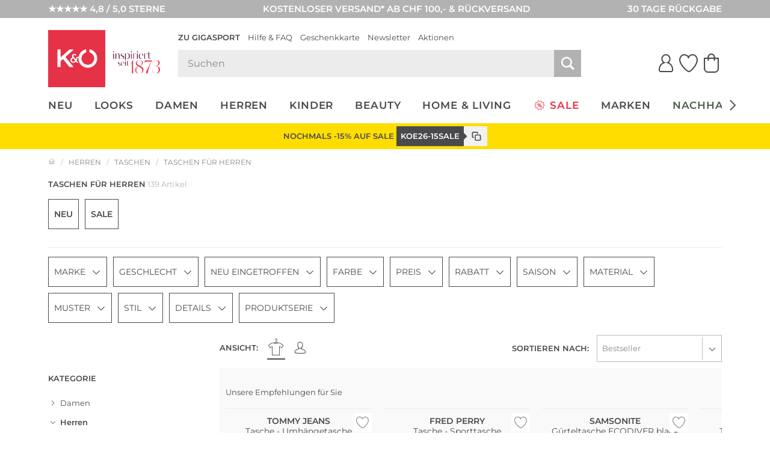

--- FILE ---
content_type: text/javascript
request_url: https://www.kastner-oehler.ch/out/kastnergigasport/src/js/dist/listpage.bundle.js?ver=6.1.71
body_size: 18008
content:
/*! For license information please see listpage.bundle.js.LICENSE.txt */
(self.webpackChunkoxid6koegig=self.webpackChunkoxid6koegig||[]).push([["listpage"],{"./source/out/kastnergigasport/src/js/listpage/FilterLogic.js":function(e,t,n){"use strict";n.r(t),n.d(t,{specialBrandSlugs:function(){return _},getCurrentUrlParts:function(){return p},getFilteredUrlParts:function(){return h},fetchFilterJSON:function(){return f},prepareFilterUrl:function(){return m}});var r=n("./node_modules/@babel/runtime/helpers/esm/slicedToArray.js"),i=n("./node_modules/@babel/runtime/helpers/esm/toConsumableArray.js"),l=n("./node_modules/@babel/runtime/helpers/esm/asyncToGenerator.js"),s=n("./node_modules/@babel/runtime/regenerator/index.js"),a=n.n(s),o=n("jquery"),u=n.n(o),c=n("./source/out/kastnergigasport/src/js/general/Util.js"),d=n("./source/out/kastnergigasport/src/js/listpage/FilterRedirection.js"),_=["dior","chanel"],f=function(){var e=(0,l.default)(a().mark((function e(){var t,n;return a().wrap((function(e){for(;;)switch(e.prev=e.next){case 0:if(!window.filterJSON){e.next=2;break}return e.abrupt("return",window.filterJSON);case 2:return(t=new URL(document.location.href)).searchParams.append("filterJSON",1),n={method:"GET",credentials:"include",mode:"no-cors"},e.next=7,fetch(t.toString(),n).then((function(e){return e.json()}));case 7:return e.abrupt("return",e.sent);case 8:case"end":return e.stop()}}),e)})));return function(){return e.apply(this,arguments)}}(),p=function(){var e=arguments.length>0&&void 0!==arguments[0]?arguments[0]:null,t=e||window.location.pathname,n={};return t.split("/").filter((function(e){return e})).forEach((function(e){var t;if(e.startsWith("filter-")){var r=e.split("-");t=[r.slice(0,2).join("-")].concat((0,i.default)(r.slice(2)))}else t=e.split("-");if("markenshop"===t[t.length-1]){var l=[t.slice(0,-1).join("-")],s=t.slice(-1);n.markenshop=[].concat(l,(0,i.default)(s))}else _.includes(t[0])?n.shop=t:n[t[0]]=t.slice(1)})),n},h=function(){var e=arguments.length>0&&void 0!==arguments[0]?arguments[0]:{},t={};return Object.keys(e).forEach((function(n){var i=e[n];switch(n){case"sale":case"new":i=parseInt(e[n]);break;case"price":var l=e[n],s=Math.max(Math.min(l.from,l.to),l.min),a=Math.min(Math.max(l.from,l.to),l.max);i=s===Math.min(l.min)&&a===Math.max(l.max)?[]:[s,a];break;case"sort_select":var o=e[n].split("|"),u=(0,r.default)(o,2),c=u[0],d=u[1];return t.sortfield=[c],t.sortorder=[d],!0;case"shop":"string"==typeof i&&(i=i.split("-"))[0]===n&&(i=i.slice(1))}t[n]=[].concat(i).filter((function(e){return e}))})),t},m=function(){var e=arguments.length>0&&void 0!==arguments[0]?arguments[0]:{},t=arguments.length>1&&void 0!==arguments[1]?arguments[1]:null,n=Object.assign(p(t),h(e));n.markenshop&&n.brand&&(n.markenshop=[].concat((0,i.default)(n.brand),[n.markenshop[n.markenshop.length-1]]));var r=new d.default(n),l=r.redirectFromMarkenShopToShop().redirectFromShopToMarkenshop().checkForSpecialBrands().getUrlParts(),s=["shop","markenshop","brand","theme","badge","pseries","size","color","saison","price","sale","new","salesrange"].concat((0,i.default)(Object.keys(l)),["sortfield","sortorder"]),a=s.filter((function(e){return"p"!==e})).filter((function(e,t){return s.indexOf(e)===t})).sort((function(e,t){return s.indexOf(e)-s.indexOf(t)})),o=a.map((function(e){if(void 0===l[e])return!1;var t=[].concat(l[e]).map((function(t){return"string"!=typeof t?t:"markenshop"===e?(0,c.replaceGerUmlaut)(decodeURIComponent(t)).replace(/[\#\/]/g,(function(e){return encodeURIComponent(e)})).toLowerCase():"size"===e?(0,c.replaceGerUmlaut)(decodeURIComponent(t.replace(/-/g,"~").replace(/\//g,"^"))).replace(/[\#\/]/g,(function(e){return encodeURIComponent(e)})).toLowerCase().replace(" ","%20"):(0,c.replaceGerUmlaut)(decodeURIComponent(t.replace(/-/g,"~").replace(/\//g,"^"))).replace(/[\#\/]/g,(function(e){return encodeURIComponent(e)})).toLowerCase()})).filter((function(e){return e}));if("markenshop"===e)e="";else if("shop"===e)_.includes(t[0])&&(e="");else if(0===t.length)return!1;if("brand"===e&&t.sort(),"price"===e){var n=[].concat((0,i.default)(t),[0,0]).map((function(e){return parseFloat(e)})).slice(0,2).sort((function(e,t){return e-t}));return 0!==n.filter((function(e){return e})).length&&[e,n[0],"",n[1]]}return[e].concat((0,i.default)(t)).filter((function(e){return e}))})).filter((function(e){return e})).map((function(e){return e.join("-")}));return(0,c.cleanUrl)([""].concat((0,i.default)(o),[""]).join("/").replace(/\/+/,"/").replace("sortfield-bestseller/sortorder-asc/",""))};u()(document).ready((0,l.default)(a().mark((function e(){var t;return a().wrap((function(e){for(;;)switch(e.prev=e.next){case 0:if(window.hasFilterJSON){e.next=2;break}return e.abrupt("return");case 2:return e.next=4,f(document.location.href);case 4:t=e.sent,window.filterJSON=t,u()(window).trigger("filterjson_loaded.acl",t);case 7:case"end":return e.stop()}}),e)})))),window.prepareFilterUrl=m},"./source/out/kastnergigasport/src/js/listpage/FilterRedirection.js":function(e,t,n){"use strict";n.r(t);var r=n("./node_modules/@babel/runtime/helpers/esm/toConsumableArray.js"),i=n("./node_modules/@babel/runtime/helpers/esm/classCallCheck.js"),l=n("./node_modules/@babel/runtime/helpers/esm/createClass.js"),s=n("./node_modules/@babel/runtime/helpers/esm/defineProperty.js"),a=n("./source/out/kastnergigasport/src/js/listpage/FilterLogic.js"),o=function(){function e(t){var n=this;(0,i.default)(this,e),(0,s.default)(this,"urlParts",{}),(0,s.default)(this,"redirectFromMarkenShopToShop",(function(){var e,t=n.getMarkenshop(),i=n.getBrands(),l=n.getShop(),s=t.length>0&&i.filter((function(e){return e})).length>0,a=t.length>0&&l.filter((function(e){return e})).length>0;(s||a)&&(n.setShop(null!==(e=n.urlParts.shop)&&void 0!==e?e:[""]),n.setBrands([].concat((0,r.default)(t),(0,r.default)(i))),n.setMarkenshop(null));return n})),(0,s.default)(this,"redirectFromShopToMarkenshop",(function(){var e=n.getShop(),t=n.getBrands(),r=1===t.filter((function(e){return e})).length,i=e.filter((function(e){return e})).length<=0;if(r){var l=t[0].replace(/~/g,"-").replace(/\^/g,"/");a.specialBrandSlugs.includes(l)?(e[0]!==l&&n.setShop(l),n.setBrands(l),n.setMarkenshop(null)):i&&(n.setShop(null),n.setBrands(null),n.setMarkenshop(l))}return n})),this.urlParts=t,this.setup()}return(0,l.default)(e,[{key:"setup",value:function(){this.setShop(this.getShop()),this.setMarkenshop(this.getMarkenshop()),this.setBrands(this.getBrands())}},{key:"getShop",value:function(){var e,t=null!==(e=this.urlParts.shop)&&void 0!==e?e:[];return[].concat(t)}},{key:"getMarkenshop",value:function(){var e,t=null!==(e=this.urlParts.markenshop)&&void 0!==e?e:[];return[].concat(t).filter((function(e){return"markenshop"!==e})).filter((function(e){return e}))}},{key:"getBrands",value:function(){var e,t=[].concat(null!==(e=this.urlParts.brand)&&void 0!==e?e:[]).filter((function(e){return e}));return t.filter((function(e,n){return t.indexOf(e)===n}))}},{key:"getSortField",value:function(){var e,t=null!==(e=this.urlParts.sortfield)&&void 0!==e?e:[];return[].concat(t)}},{key:"setShop",value:function(e){return null===e?(delete this.urlParts.shop,this):(this.urlParts.shop=[].concat(e),this)}},{key:"setMarkenshop",value:function(e){if(null===e)return delete this.urlParts.markenshop,this;var t=[].concat(e).filter((function(e){return"markenshop"!==e})).filter((function(e){return e}));return this.urlParts.markenshop=[].concat((0,r.default)(t),["markenshop"]),this}},{key:"setBrands",value:function(e){if(null===e)return delete this.urlParts.brand,this;var t=[].concat(e).filter((function(e){return e}));return this.urlParts.brand=t.filter((function(e,n){return t.indexOf(e)===n})),this}},{key:"isNormalShop",value:function(){return!isMarkenShop()}},{key:"isMarkenShop",value:function(){return this.getMarkenshop().length>0}},{key:"checkForSpecialBrands",value:function(){var e,t=this.getBrands(),n=null!==(e=this.getShop()[0])&&void 0!==e?e:null;a.specialBrandSlugs.includes(n)&&(this.setBrands([].concat((0,r.default)(t),[n])).getBrands().length>1?this.setShop(""):this.setMarkenshop(null));return this}},{key:"getUrlParts",value:function(){var e=Object.assign(this.urlParts),t=this.getShop(),n=this.getBrands(),r=(this.getMarkenshop(),this.getSortField());if(this.isMarkenShop())delete e.shop,r.length>0&&(e.sortfield=r.map((function(e){return e.includes("mneu")?e:e.replace("neu","mneu")})));else{var i;if(delete e.markenshop,t.length<=0)e.shop=null!==(i=e.shop)&&void 0!==i?i:[""];r.length>0&&(e.sortfield=r.map((function(e){return e.replace("mneu","neu")})))}return n.length<=0&&delete e.brand,e}}]),e}();t.default=o},"./source/out/kastnergigasport/src/js/listpage/FilterRenderer.js":function(e,t,n){"use strict";n.r(t),n.d(t,{AclFilterController:function(){return F},AclFilterChip:function(){return T},AclCategoryChip:function(){return I},AclFilterOverview:function(){return x}});var r=n("./node_modules/@babel/runtime/helpers/esm/assertThisInitialized.js"),i=n("./node_modules/@babel/runtime/helpers/esm/inherits.js"),l=n("./node_modules/@babel/runtime/helpers/esm/possibleConstructorReturn.js"),s=n("./node_modules/@babel/runtime/helpers/esm/getPrototypeOf.js"),a=n("./node_modules/@babel/runtime/helpers/esm/asyncToGenerator.js"),o=n("./node_modules/@babel/runtime/helpers/esm/classCallCheck.js"),u=n("./node_modules/@babel/runtime/helpers/esm/createClass.js"),c=n("./node_modules/@babel/runtime/helpers/esm/defineProperty.js"),d=n("./node_modules/@babel/runtime/regenerator/index.js"),_=n.n(d),f=n("jquery"),p=n.n(f),h=n("./source/out/kastnergigasport/src/js/listpage/FilterLogic.js"),m=n("./source/out/kastnergigasport/src/js/listpage/templates/filter-chip.tpl.html"),v=n.n(m),g=n("./source/out/kastnergigasport/src/js/listpage/templates/filter-item.tpl.html"),y=n.n(g),b=n("./source/out/kastnergigasport/src/js/listpage/templates/filter-overlay.tpl.html"),E=n.n(b),w=n("./source/out/kastnergigasport/src/js/listpage/templates/filter-category.tpl.html"),S=n.n(w);n("./source/out/kastnergigasport/src/js/search/Util.js");function k(e){var t=function(){if("undefined"==typeof Reflect||!Reflect.construct)return!1;if(Reflect.construct.sham)return!1;if("function"==typeof Proxy)return!0;try{return Boolean.prototype.valueOf.call(Reflect.construct(Boolean,[],(function(){}))),!0}catch(e){return!1}}();return function(){var n,r=(0,s.default)(e);if(t){var i=(0,s.default)(this).constructor;n=Reflect.construct(r,arguments,i)}else n=r.apply(this,arguments);return(0,l.default)(this,n)}}var L=window,j=L.EN,C=L.EN_KO,O=L.scrollLock,A=function(e){var t=arguments.length>1&&void 0!==arguments[1]?arguments[1]:null;return null===t&&(t=window.filterJSON),t.find((function(t){return"dynamic"===t.identifier?t.dynamic_identifier===e:t.identifier===e}))},T=function(){function e(t){var n,r,i=this;(0,o.default)(this,e),(0,c.default)(this,"alwaysRerender",!1),(0,c.default)(this,"isOpen",!1),(0,c.default)(this,"isSecondary",!1),(0,c.default)(this,"identifier",null),(0,c.default)(this,"filterGroup",null),(0,c.default)(this,"choiceUpdated",!1),(0,c.default)(this,"hasUpdate",!1),(0,c.default)(this,"isDefault",!1),(0,c.default)(this,"isLocked",!1),(0,c.default)(this,"lastMode",null),(0,c.default)(this,"lastFilterJSON",null),this.chipEl=t,null!==(r=(n=this.chipEl).ACL_FILTER_CHIP)&&void 0!==r||(n.ACL_FILTER_CHIP=this),this.isSecondary=this.chipEl.classList.contains("mdl_filter__item--secondary"),this.identifier=this.chipEl.dataset.identifier,this.chipEl.addEventListener("click",(function(e){return e.target.closest(".mdl_filter__item-trigger")?i.onButtonClick():e.target.closest(".mdl_filter__item-mobile-close")?i.onCloseMobile():e.target.closest("button[type=submit]")?(e.preventDefault(),i.onSubmit()):e.target.closest("button[type=reset]")?(e.preventDefault(),i.onReset()):void(e.target.closest("input, label, button")||i.focus())})),this.chipEl.addEventListener("change",(function(e){i.checkStatus()})),this.chipEl.addEventListener("input",(function(e){e.target.matches(".mdl_filter__item-search-input")&&i.search(e.target.value)})),document.addEventListener("keydown",(function(e){return i.handleKeyDown(e)})),j.Media.watch((function(){return i.lockScroll(i.isOpen)}),"desktop")}var t;return(0,u.default)(e,[{key:"checkStatus",value:function(){this.hasUpdate=this.checkIfUpdate(),this.isDefault=this.checkIfDefault(),this.updateControls()}},{key:"updateControls",value:function(){var e,t;this.chipEl.querySelector(".mdl_filter__item-control[type=submit]").toggleAttribute("disabled",!this.hasUpdate),null===(e=this.chipEl.querySelector(".mdl_filter__item-control[type=reset]"))||void 0===e||e.toggleAttribute("disabled",this.isDefault),null===(t=this.chipEl.querySelector(".mdl_filter__item-mobile-reset[type=reset]"))||void 0===t||t.classList.toggle("en_hidden",this.isDefault)}},{key:"checkIfUpdate",value:function(){return this.getFilterInputsEls().some((function(e){switch(e.type){case"checkbox":case"radio":return e.checked!==("true"===e.getAttribute("data-initial"));case"range":return e.value!==e.getAttribute("data-initial")}}))}},{key:"checkIfDefault",value:function(){return this.getFilterInputsEls().every((function(e){switch(e.type){case"checkbox":case"radio":return e.checked===("true"===e.getAttribute("data-default"));case"range":return e.value===e.getAttribute("data-default")}}))}},{key:"getElement",value:function(){return this.chipEl}},{key:"getFieldset",value:function(){return this.chipEl.querySelector("fieldset")}},{key:"getIdentifier",value:function(){return this.identifier}},{key:"setOpen",value:function(e){this.isOpen=e,this.lockScroll(e),this.chipEl.dispatchEvent(new CustomEvent(e?"open_chip.acl":"close_chip.acl",{bubbles:!0,detail:{chip:this}}))}},{key:"lockScroll",value:function(){var e=!(arguments.length>0&&void 0!==arguments[0])||arguments[0],t=this.chipEl.querySelector(".mdl_filter__item-content");t&&(e&&j.Media.matches(null,"desktop")?this.isLocked||(O.disablePageScroll(t),this.isLocked=!0):this.isLocked&&(O.enablePageScroll(t),this.isLocked=!1))}},{key:"open",value:function(){var e=this;this.chipEl.classList.add("is-active"),setTimeout((function(){e.isOpen&&e.chipEl.classList.add("is-open")}),1),this.setOpen(!0)}},{key:"close",value:function(){var e=this;this.hasUpdate&&(this.hasUpdate=!1,this.submitChip("close")),this.chipEl.classList.remove("is-open"),setTimeout((function(){e.isOpen||e.chipEl.classList.remove("is-active")}),j.Media.matches(null,"desktop")?250:1),this.setOpen(!1)}},{key:"openFromOverview",value:function(){this.open(),this.focus()}},{key:"closeFast",value:function(){this.chipEl.classList.remove("is-open","is-active"),this.setOpen(!1)}},{key:"toggle",value:function(){this.isOpen?this.close():this.open()}},{key:"focus",value:function(){var e;null===(e=this.chipEl.querySelector(".mdl_filter__item-content .mdl_filter__field input:not([type=hidden])"))||void 0===e||e.focus()}},{key:"onButtonClick",value:function(){var e=this;this.renderChip().then((function(){e.toggle()}))}},{key:"onCloseMobile",value:function(){this.undo(),this.close()}},{key:"getFilterGroup",value:function(e,t){return A(e,t)}},{key:"renderChip",value:(t=(0,a.default)(_().mark((function e(){var t,n,r,i,l,s,a=arguments;return _().wrap((function(e){for(;;)switch(e.prev=e.next){case 0:if(t=a.length>0&&void 0!==a[0]?a[0]:null,n=a.length>1&&void 0!==a[1]?a[1]:null,r=t||window.filterJSON,this.alwaysRerender){e.next=6;break}if(!this.lastFilterJSON||this.lastFilterJSON!==r||this.lastMode!==n){e.next=6;break}return e.abrupt("return");case 6:return i=this.getFieldset(),l=this.getIdentifier(),s=this.getFilterGroup(l,r),e.next=11,j.Render.render("filter-chip",{filterJSON:r,filterGroup:s});case 11:i.innerHTML=e.sent,this.lastFilterJSON=r,this.lastMode=n,this.filterGroup=structuredClone(s),this.getFilterInputsEls().forEach((function(e){switch(e.type){case"checkbox":case"radio":"default"in e.dataset||(e.dataset.default=!1),"initial"in e.dataset||(e.dataset.initial=e.checked);break;case"range":"initial"in e.dataset||(e.dataset.initial=e.value)}})),this.checkStatus(),this.chipEl.dispatchEvent(new CustomEvent("render_chip.acl",{detail:{chip:this},bubbles:!0}));case 19:case"end":return e.stop()}}),e,this)}))),function(){return t.apply(this,arguments)})},{key:"getFilterInputsEls",value:function(){var e=this.getFieldset(),t=["checkbox","radio","range"];return Array.from(e.elements).filter((function(e){return e.closest(".mdl_filter__item-content")&&e.closest(".mdl_filter__field")&&t.includes(e.type)}))}},{key:"search",value:function(e){if(this.chipEl.querySelector(".mdl_filter__item-search-input")){var t="".concat(e).toLowerCase(),n=this.chipEl.querySelectorAll(".mdl_filter__field-choice"),r=this.chipEl.querySelector(".mdl_filter__item-choices--message"),i=Array.from(n).map((function(e){var n=e.querySelector(".mdl_filter__field-choice-title").firstChild.textContent.toLowerCase(),r=e.querySelector("input").value.toLowerCase(),i=n.includes(t)||r.includes(t);return e.classList.toggle("en_hidden",!i),i})).filter((function(e){return e}));r.classList.toggle("en_hidden",i.length>0)}}},{key:"onSubmit",value:function(){"localStorage"in window&&window.localStorage.setItem("scroll-to","#products-filter"),this.submitChip("submit")}},{key:"submitChip",value:function(e){var t=this.getFieldset();this.chipEl.dispatchEvent(new CustomEvent("submit_chip.acl",{bubbles:!0,detail:{chip:this,action:e,fieldset:t}}))}},{key:"onReset",value:function(){this.reset(),this.search(""),this.chipEl.dispatchEvent(new CustomEvent("reset_chip.acl",{bubbles:!0,detail:{chip:this}}))}},{key:"handleKeyDown",value:function(e){if(this.isOpen&&27===e.keyCode)e.preventDefault(),this.undo(),this.close()}},{key:"reset",value:function(){var e=this.chipEl.querySelector(".mdl_filter__item-search-input");e&&(e.value="",this.search("")),this.getFilterInputsEls().forEach((function(e){switch(e.type){case"checkbox":case"radio":e.checked="true"===e.getAttribute("data-default");break;case"range":e.value=e.getAttribute("data-default"),e.dispatchEvent(new InputEvent("input"))}})),this.checkStatus()}},{key:"undo",value:function(){var e=this.chipEl.querySelector(".mdl_filter__item-search-input");e&&(e.value="",this.search("")),this.getFilterInputsEls().forEach((function(e){switch(e.type){case"checkbox":case"radio":e.checked="true"===e.getAttribute("data-initial");break;case"range":e.value=e.getAttribute("data-initial"),e.dispatchEvent(new InputEvent("input"))}})),this.checkStatus()}}]),e}(),I=function(e){(0,i.default)(l,e);var t,n=k(l);function l(e){var t;(0,o.default)(this,l),t=n.call(this,e),(0,c.default)((0,r.default)(t),"alwaysRerender",!0),t.chipEl.addEventListener("click",function(){var e=(0,a.default)(_().mark((function e(n){var r,i;return _().wrap((function(e){for(;;)switch(e.prev=e.next){case 0:if(!n.target.closest(".js_filter__field-tree-item-back")){e.next=2;break}return e.abrupt("return",t.onBackButton());case 2:if(!n.target.closest(".mdl_filter__field-tree-item--has-subcat")){e.next=9;break}if(!(r=n.target.closest(".mdl_filter__field-tree-sub"))||!r.nextElementSibling){e.next=6;break}return e.abrupt("return");case 6:return i=n.target.closest(".mdl_filter__field-tree-item").dataset.menu,e.next=9,t.openCategory(i);case 9:case"end":return e.stop()}}),e)})));return function(t){return e.apply(this,arguments)}}());return["transitionend","webkitTransitionEnd","oTransitionEnd"].forEach((function(e){t.chipEl.addEventListener(e,(function(e){e.target.closest(".mdl_filter__field-tree-sub")&&e.target.classList.contains("mdl_filter__field-tree-sub")&&t.onTransitionEnd(e.target)}))})),t}return(0,u.default)(l,[{key:"findCategory",value:function(e,t){return Object.values(t.filter[0].categories).reduce((function t(n,r){return n||(r.id===e?r:r.children.reduce(t,null))}),null)}},{key:"openCategory",value:(t=(0,a.default)(_().mark((function e(t){var n,r,i,l,s,a,o,u=this;return _().wrap((function(e){for(;;)switch(e.prev=e.next){case 0:return n=this.getIdentifier(),r=this.lastFilterJSON,i=A(n,r),l=this.findCategory(t,i),e.next=6,j.Render.render("filter-category",{filterGroup:i,category:l});case 6:s=e.sent,a=this.chipEl.querySelector(".mdl_filter__field-tree"),(o=document.createElement("div")).className="mdl_filter__field-tree-sub",o.innerHTML=s,a.appendChild(o),this.getFilterInputsEls().forEach((function(e){e.dataset.default=e.checked,e.dataset.initial=e.checked})),this.checkStatus(),requestAnimationFrame((function(){o.classList.add("is-visible"),setTimeout((function(){u.onTransitionEnd(o)}),500)}));case 16:case"end":return e.stop()}}),e,this)}))),function(e){return t.apply(this,arguments)})},{key:"onBackButton",value:function(){var e=this,t=this.chipEl.querySelector(".mdl_filter__field-tree"),n=Array.from(t.querySelectorAll(".mdl_filter__field-tree-sub"));if(!(n.length<=0)){var r=n.pop();r.classList.remove("is-visible"),n.length<=0?t.classList.remove("is-subcat-open"):n[n.length-1].classList.remove("en_hidden"),setTimeout((function(){e.onTransitionEnd(r)}),500)}}},{key:"onTransitionEnd",value:function(e){if(e.classList.contains("is-visible")){var t=this.chipEl.querySelector(".mdl_filter__field-tree"),n=Array.from(t.querySelectorAll(".mdl_filter__field-tree-sub"));t.classList.add("is-subcat-open"),n.forEach((function(t){t!==e&&t.classList.add("en_hidden")}))}else e.isConnected&&e.remove()}}]),l}(T),x=function(){function e(t){var n,r,i=this;(0,o.default)(this,e),(0,c.default)(this,"filterJSON",null),(0,c.default)(this,"isLoading",!1),(0,c.default)(this,"isOpen",!1),(0,c.default)(this,"isLocked",!1),this.overviewEl=t,null!==(r=(n=this.overviewEl).ACL_FILTER_OVERVIEW)&&void 0!==r||(n.ACL_FILTER_OVERVIEW=this),document.addEventListener("click",(function(e){e.target.closest(".js_filter__item-trigger-all-filter")&&(e.preventDefault(),i.openOverview()),e.target.closest(".js_filter__overview-close")&&(e.preventDefault(),i.closeOverview())})),this.overviewEl.addEventListener("click",(function(e){var t=e.target,n=t.closest(".mdl_filter__overview-submit");if(n){if(e.preventDefault(),n.disabled)return;i.onSubmit()}else if(t.closest(".mdl_filter__overview-reset"))e.preventDefault(),i.onReset();else{var r=t.closest(".js_filter__overview-filter-item-trigger");if(r){var l=r.parentElement.dataset.identifier;i.openChip(l)}}})),document.addEventListener("keydown",(function(e){return i.handleKeyDown(e)})),j.Media.watch((function(e){e.matches&&i.isOpen&&i.closeOverview()}),"desktop")}var t;return(0,u.default)(e,[{key:"handleKeyDown",value:function(e){if(27===e.keyCode){if(e.preventDefault(),F.isOpenFilterChip)return;this.closeOverview()}}},{key:"getController",value:function(){return this.overviewEl.closest(".mdl_filter__form").ACL_FILTER_CONTROLLER}},{key:"setLoading",value:function(){var e=!(arguments.length>0&&void 0!==arguments[0])||arguments[0];this.isLoading=e,this.overviewEl.classList.toggle("is-loading",this.isLoading)}},{key:"setOpen",value:function(){var e=!(arguments.length>0&&void 0!==arguments[0])||arguments[0];this.isOpen=e,this.lockScroll(e)}},{key:"lockScroll",value:function(){var e=!(arguments.length>0&&void 0!==arguments[0])||arguments[0],t=this.overviewEl.querySelector(".mdl_filter__overview-content");t&&(e&&j.Media.matches(null,"desktop")?this.isLocked||(O.disablePageScroll(t),this.isLocked=!0):this.isLocked&&(O.enablePageScroll(t),this.isLocked=!1))}},{key:"openOverview",value:function(){var e=this;window.filterJSON&&(this.filterJSON=window.filterJSON),this.renderOverview(window.location.pathname).then((function(){e.overviewEl.classList.add("is-active"),setTimeout((function(){return e.overviewEl.classList.add("is-open")}),1),e.setOpen(!0)}))}},{key:"closeOverview",value:function(){var e=this;this.overviewEl.classList.remove("is-open"),setTimeout((function(){return e.overviewEl.classList.remove("is-active")}),250),this.setOpen(!1)}},{key:"openChip",value:function(e){var t=this.getController(),n=t.getChip(e)||t.addHiddenChip(e,this.filterJSON);if(n)return n.renderChip(this.filterJSON,"overview").then((function(){n.openFromOverview()}))}},{key:"updateData",value:function(e){var t=this,n=new URL(e,document.baseURI);return n.searchParams.append("filterJSON",1),this.setLoading(!0),fetch(n.toString()).then((function(e){return e.json()})).then((function(n){return t.filterJSON=n,t.renderOverview(e,n)})).finally((function(){return t.setLoading(!1)}))}},{key:"renderOverview",value:(t=(0,a.default)(_().mark((function e(t,n){var r,i,l,s,a,o,u,c,d,f,p;return _().wrap((function(e){for(;;)switch(e.prev=e.next){case 0:return i=n||this.filterJSON,l=this.overviewEl.querySelector(".mdl_filter__overview-filters"),e.next=4,j.Render.render("filter-overlay",{filterGroups:i});case 4:return l.innerHTML=e.sent,s=(null===(r=i.find((function(e){return"salenew"===e.identifier})))||void 0===r?void 0:r.filter)||[],a=this.articleCount||s.reduce((function(e,t){return"sale"===t.name?e+t.count:e}),0),o=t===window.location.pathname,(u=this.overviewEl.querySelector(".mdl_filter__overview-submit")).dataset.href=t,u.disabled=o,c=(u.textContent||"").trim(),d=u.dataset.labelSave||c||"Speichern",f=u.dataset.labelShow||"",p=C.functions.format_number(a),u.textContent=o||!f?d:f.replace("%s",p),e.abrupt("return",!0);case 17:case"end":return e.stop()}}),e,this)}))),function(e,n){return t.apply(this,arguments)})},{key:"getUrl",value:function(){return this.overviewEl.querySelector(".mdl_filter__overview-submit").dataset.href}},{key:"onSubmit",value:function(){var e=this.getUrl();e&&(window.location.href=e)}},{key:"onReset",value:function(){var e=this.getController();e.getChips().forEach((function(e){return e.reset()})),e.submit(e.formEl)}}]),e}(),F=function(){function e(t){var n,r,i=this;(0,o.default)(this,e),this.formEl=t,null!==(r=(n=this.formEl).ACL_FILTER_CONTROLLER)&&void 0!==r||(n.ACL_FILTER_CONTROLLER=this),this.getChips(),this.formEl.classList.contains("mdl_filter__form--factfinder")||this.getOverview(),this.formEl.addEventListener("submit",(function(e){return e.preventDefault()})),this.formEl.addEventListener("click",(function(e){e.target.closest(".js_filter__item-trigger-show-more-filter")&&i.showAll()})),this.formEl.addEventListener("submit_chip.acl",(function(e){var t,n;(i.submit(e.detail.fieldset),"submit"===e.detail.action&&null!==(t=i.getOverview())&&void 0!==t&&t.isOpen)&&(null===(n=e.detail.chip)||void 0===n||n.close())})),this.formEl.addEventListener("open_chip.acl",(function(t){e.isOpenFilterChip=!0,i.closeChips(t.detail.chip)})),this.formEl.addEventListener("close_chip.acl",(function(t){e.isOpenFilterChip=!1})),document.addEventListener(C.settings.event,(function(e){e.target.closest(".js_filter__overview-filter-item-trigger")||i.getChips().filter((function(e){return e.isOpen})).forEach((function(t){t.getElement().contains(e.target)||t.close()}))}))}return(0,u.default)(e,[{key:"getOverview",value:function(){var e,t=this.formEl.querySelector(".mdl_filter__overview");return t?(null!==(e=t.ACL_FILTER_OVERVIEW)&&void 0!==e||(t.ACL_FILTER_OVERVIEW=new x(t)),t.ACL_FILTER_OVERVIEW):null}},{key:"createChip",value:function(e){var t,n;e.classList.contains("mdl_filter__item--tree")?null!==(t=e.ACL_FILTER_CHIP)&&void 0!==t||(e.ACL_FILTER_CHIP=new I(e)):null!==(n=e.ACL_FILTER_CHIP)&&void 0!==n||(e.ACL_FILTER_CHIP=new T(e));return e.ACL_FILTER_CHIP}},{key:"getChips",value:function(){var e=this,t=this.formEl.querySelectorAll(".mdl_filter__item[data-identifier]");return Array.from(t).map((function(t){return e.createChip(t)}))}},{key:"getChip",value:function(e){return this.getChips().find((function(t){return t.getIdentifier()===e}))}},{key:"addHiddenChip",value:function(e,t){var n,r,i=A(e,t),l=["mdl_filter__item"];l.push("mdl_filter__item--hidden_in_list"),i.variant&&l.push("mdl_filter__item--".concat(i.variant)),i.multi&&l.push("mdl_filter__item--nodefaultmultiselect");var s=document.createElement("li");(n=s.classList).add.apply(n,l),s.innerHTML='<fieldset class="mdl_filter__item-container"></fieldset>',s.dataset.identifier=e;var a=this.getChips(),o=null===(r=a[a.length-1])||void 0===r?void 0:r.getElement();return o?o.insertAdjacentElement("afterend",s):this.formEl.querySelector(".mdl_filter__list").append(s),this.createChip(s)}},{key:"closeChips",value:function(){var e=arguments.length>0&&void 0!==arguments[0]?arguments[0]:null;this.getChips().filter((function(t){return t!==e})).filter((function(e){return e.isOpen})).forEach((function(e){return e.closeFast()}))}},{key:"showAll",value:function(){this.formEl.classList.add("mdl_filter__form--show-all-filters")}},{key:"submit",value:function(e){var t=p()(e).serializeJSON(),n=this.getOverview();if(null!=n&&n.isOpen){var r=(0,h.prepareFilterUrl)(t,n.getUrl());n.updateData(r)}else{var i=(0,h.prepareFilterUrl)(t);window.location.href=i}}}]),e}();(0,c.default)(F,"isOpenFilterChip",!1),p()(document).ready((function(){j.Render.addTemplate("filter-chip",v()),j.Render.addTemplate("filter-item",y()),j.Render.addTemplate("filter-category",S()),j.Render.addTemplate("filter-overlay",E());var e=document.querySelectorAll(".mdl_filter__form");e&&e.forEach((function(e){var t;null!==(t=e.ACL_FILTER_CONTROLLER)&&void 0!==t||(e.ACL_FILTER_CONTROLLER=new F(e))}))}))},"./source/out/kastnergigasport/src/js/listpage/Pagination.js":function(e,t,n){"use strict";n.r(t);var r=n("jquery"),i=n.n(r);function l(e){"localStorage"in window&&window.localStorage.setItem("scroll-to","#products-filter"),window.location.href=e}i()(document).ready((function(){i()("#products-pagination").find(".mdl_pagination_list__inner").on("click",".prev, .next",(function(e){e.preventDefault(),l(i()(this).attr("href"))}))})),t.default=l},"./source/out/kastnergigasport/src/js/listpage/PersistentChips.js":function(e,t,n){"use strict";n.r(t),n.d(t,{keepFilterForChips:function(){return a},setPredefinedFilterAttribute:function(){return o}});var r=n("./node_modules/@babel/runtime/helpers/esm/asyncToGenerator.js"),i=n("./node_modules/@babel/runtime/regenerator/index.js"),l=n.n(i),s=n("./source/out/kastnergigasport/src/js/general/Util.js");function a(){var e=["brand-","theme-","badge-","pseries-","size-","color-","saison-","prize-","sale-1","new-1","sortfield-","sortorder-"];document.querySelectorAll("[data-pimid]").forEach((function(t){t.addEventListener("click",(function(n){n.preventDefault();var r=window.location.href.split("/"),i=t.getAttribute("href"),l=t.getAttribute("data-filterUrl");l&&(i+=l);var s=!1;i.includes("-markenshop")&&(s=!0);for(var a=0;a<r.length;a++){var o=r[a];s&&"sortfield-neu"===o&&(r[a]="sortfield-mneu"),o.startsWith("brand-")&&t.classList.contains("en_mdl_brandslider__item-inner")&&r.splice(a,1);for(var u=0;u<e.length;u++)o.startsWith(e[u])&&!i.includes("/"+e[u])&&(i+="/"+r[a])}window.location.href=i}))}))}function o(){var e=Array.from(document.querySelectorAll("a[data-pimid]")),t=new FormData;return e.forEach((function(e){t.append("pimids[]",e.dataset.pimid)})),fetch("/index.php?cl=searchservice_ajax&fnc=getPredefinedFilters",{method:"POST",body:t}).then(function(){var e=(0,r.default)(l().mark((function e(t){return l().wrap((function(e){for(;;)switch(e.prev=e.next){case 0:if(!t.ok){e.next=4;break}return e.next=3,t.json();case 3:return e.abrupt("return",e.sent);case 4:return e.t0=Promise,e.next=7,t.json();case 7:return e.t1=e.sent,e.abrupt("return",e.t0.reject.call(e.t0,e.t1));case 9:case"end":return e.stop()}}),e)})));return function(t){return e.apply(this,arguments)}}()).then((function(t){return e.forEach((function(e){var n=e.dataset.pimid;n in t&&t[n]&&e.setAttribute("data-filterUrl",t[n])})),t})).catch((function(e){return console.error(e),!1}))}s.whenReady.then((function(){switch((0,s.getViewControllerName)()){case"alist":case"searchservice_alist_filter":a(),o()}}))},"./source/out/kastnergigasport/src/js/listpage/Productlist.js":function(){function e(e,n){var r="undefined"!=typeof Symbol&&e[Symbol.iterator]||e["@@iterator"];if(!r){if(Array.isArray(e)||(r=function(e,n){if(!e)return;if("string"==typeof e)return t(e,n);var r=Object.prototype.toString.call(e).slice(8,-1);"Object"===r&&e.constructor&&(r=e.constructor.name);if("Map"===r||"Set"===r)return Array.from(e);if("Arguments"===r||/^(?:Ui|I)nt(?:8|16|32)(?:Clamped)?Array$/.test(r))return t(e,n)}(e))||n&&e&&"number"==typeof e.length){r&&(e=r);var i=0,l=function(){};return{s:l,n:function(){return i>=e.length?{done:!0}:{done:!1,value:e[i++]}},e:function(e){throw e},f:l}}throw new TypeError("Invalid attempt to iterate non-iterable instance.\nIn order to be iterable, non-array objects must have a [Symbol.iterator]() method.")}var s,a=!0,o=!1;return{s:function(){r=r.call(e)},n:function(){var e=r.next();return a=e.done,e},e:function(e){o=!0,s=e},f:function(){try{a||null==r.return||r.return()}finally{if(o)throw s}}}}function t(e,t){(null==t||t>e.length)&&(t=e.length);for(var n=0,r=new Array(t);n<t;n++)r[n]=e[n];return r}$(document).ready((function(){!function(){function t(){function t(t,n){var r=t.closest(".en_mdl_products").dataset.activeImageView||"product",i=t.querySelectorAll(".mdl_slider__slide"),l=t.querySelectorAll(".mdl_slider__pager-item");if(!(i.length<2)){var s,a=e(i);try{for(a.s();!(s=a.n()).done;)s.value.classList.remove("is-active")}catch(e){a.e(e)}finally{a.f()}var o,u=e(l);try{for(u.s();!(o=u.n()).done;)o.value.classList.remove("is-active")}catch(e){u.e(e)}finally{u.f()}i["model"===r?"in"===n?0:1:"in"===n?1:0].classList.add("is-active"),l["model"===r?"in"===n?0:1:"in"===n?1:0].classList.add("is-active")}}EN.Supports.touch()||document.querySelectorAll(".en_mdl_products .en_mdl_product").forEach((function(e){e.closest(".en_mdl_products").dataset.activeImageView,e.dataset.defaultHeight=e.offsetHeight,e.classList.add("is_hoverable"),e.addEventListener("mouseenter",(function(){e.classList.contains("is_hoverable")&&(e.style.height=e.dataset.defaultHeight+"px",t(e,"in"))})),e.addEventListener("mouseleave",(function(){e.style.height="auto",t(e,"out")}))}))}function n(){document.querySelectorAll(".en_mdl_products > .en_mdl_product").forEach((function(t){var n=t.querySelectorAll(".en_mdl_product__color");if(n.length){var r=t.querySelector(".en_mdl_product__colors"),i=t.querySelector(".en_mdl_product__colors-morelink"),l=r.clientWidth,s=n[0].offsetWidth,a=n.length,o=Math.floor(l/s)-1,u=s*a>l;if(t.dataset.visibleColorButtonsCount=o,u){var c,d=e(n);try{for(d.s();!(c=d.n()).done;)c.value.classList.remove("en_hidden")}catch(e){d.e(e)}finally{d.f()}for(var _=o;_<n.length;_++)n[_].classList.add("en_hidden");i.classList.remove("en_hidden"),i.innerHTML="+&nbsp;"+(a-o)}}}))}function r(){EN.Supports.touch()||document.querySelectorAll(".en_mdl_products > .en_mdl_product").forEach((function(t){var n=t.querySelectorAll(".en_mdl_product__color");t.addEventListener("mouseenter",(function(){var t,r=e(n);try{for(r.s();!(t=r.n()).done;)t.value.classList.remove("en_hidden")}catch(e){r.e(e)}finally{r.f()}})),t.addEventListener("mouseleave",(function(){for(var e=t.dataset.visibleColorButtonsCount;e<n.length;e++)n[e].classList.add("en_hidden")}))}))}EN.Supports.touch()||(t(),function(){function e(e,t){var n=JSON.parse(t).map((function(e){return'<div class="en_mdl_product__sizes_size">'+e+"</div>"})),r=e.closest(".en_mdl_product").querySelector(".en_mdl_product__sizes_inner");r&&(r.innerHTML=n.join(" "))}document.addEventListener("mouseenter",(function(t){if(t.target!==document&&t.target.matches(".en_mdl_product__color")){var n=t.target,r=n.dataset.enSizes;r&&e(n,r)}}),!0),document.addEventListener("mouseleave",(function(t){if(t.target!==document&&t.target.matches(".en_mdl_product__color")){var n=t.target,r=n.parentNode.querySelector(".en_mdl_product__color.en_is_active").dataset.enSizes;r&&e(n,r)}}),!0)}(),r()),n(),document.querySelector(".en_mdl_products--ff")&&document.addEventListener("update.ff",(function(e){EN.Supports.touch()||(t(),r()),n()})),window.addEventListener("resize",(function(){document.querySelectorAll(".en_mdl_products .en_mdl_product").forEach((function(e){e.dataset.defaultHeight=e.offsetHeight})),n()}))}()}))},"./source/out/kastnergigasport/src/js/listpage/Sorting.js":function(e,t,n){"use strict";n.r(t),n.d(t,{changeSorting:function(){return l}});var r=n("jquery"),i=n.n(r);function l(e,t){var n=/\/sortfield-([^\/]*)/g,r=/\/sortorder-([^\/]*)/g,i=new URL(location.href),l=i.pathname;(l=(l=l.replace(n,"/sortfield-"+e)).replace(r,"/sortorder-"+t)).match(n)||(l+="sortfield-"+e+"/"),l.match(r)||(l+="sortorder-"+t+"/"),l.match(/\/$/g)||(l+="/"),document.dispatchEvent(new CustomEvent("sort_items.acl",{detail:{sorting:e,order:t}})),i.pathname=l.replace("sortfield-bestseller/sortorder-asc/",""),window.location.href=i.toString()}i()(document).ready((function(){i()(".acl_sort_select").on("change",(function(){if("sort_select_18"!==i()(this).attr("id")){var e=i()(this).find(":selected").data("sorting"),t=i()(this).find(":selected").data("order");return e&&l(e,t),!1}}))})),i()(document).ready((function(){var e=i()("#product-list");e.children().each((function(){var t=this.getAttribute("data-eec-id");["KOEW201300","gs01005"].includes(t)&&i()(this).prependTo(e)}))}))},"./source/out/kastnergigasport/src/js/listpage/Styleslooks.js":function(e,t,n){"use strict";n.r(t),n.d(t,{StylesAndLooks:function(){return _},StylesAndLooksArticle:function(){return f}});var r=n("./node_modules/@babel/runtime/helpers/esm/asyncToGenerator.js"),i=n("./node_modules/@babel/runtime/helpers/esm/toConsumableArray.js"),l=n("./node_modules/@babel/runtime/helpers/esm/classCallCheck.js"),s=n("./node_modules/@babel/runtime/helpers/esm/createClass.js"),a=n("./node_modules/@babel/runtime/helpers/esm/defineProperty.js"),o=n("./node_modules/@babel/runtime/regenerator/index.js"),u=n.n(o),c=n("./source/out/kastnergigasport/src/js/general/Util.js"),d=n("./source/out/kastnergigasport/src/js/libs/MiniBasket.js"),_=function(){function e(t){(0,l.default)(this,e),(0,a.default)(this,"setTotalOutfitPrice",(function(){})),(0,a.default)(this,"addOutfitToBasket",(function(){})),this.containerEl=t,this.setupObservers(),this.refresh()}return(0,s.default)(e,[{key:"setupObservers",value:function(){var e=this;this._observersInitialized||(this._observersInitialized=!0,this.io=new IntersectionObserver((function(t){t.forEach((function(t){if(t.isIntersecting){var n=t.target,r=n.ACL_STYLES_AND_LOOKS_ARTICLE;r&&document.dispatchEvent(new CustomEvent("shop_the_look_product_visible.acl",{detail:{input:r.getArticleItem()||r.getItemByColorId()}})),e.io.unobserve(n)}}))}),{threshold:.5}),this.registerProduct=function(t){t&&!t.__acl_registered_for_io&&(t.__acl_registered_for_io=!0,e.io.observe(t))},this.mo=new MutationObserver((function(t){t.forEach((function(t){t.addedNodes.forEach((function(t){var n,r;t instanceof HTMLElement&&(null!==(n=t.matches)&&void 0!==n&&n.call(t,".mdl_article_preview.style_shop_the_look")&&e.registerProduct(t),null===(r=t.querySelectorAll)||void 0===r||r.call(t,".mdl_article_preview.style_shop_the_look").forEach((function(t){return e.registerProduct(t)})))}))}))})),this.mo.observe(document.body,{childList:!0,subtree:!0}))}},{key:"refresh",value:function(){var e=this,t=Array.from(this.containerEl.querySelectorAll(".mdl_article_preview"));this.articles=t.map((function(t){var n;return null!==(n=t.ACL_STYLES_AND_LOOKS_ARTICLE)&&void 0!==n||(t.ACL_STYLES_AND_LOOKS_ARTICLE=new f(t)),e.registerProduct(t),t.ACL_STYLES_AND_LOOKS_ARTICLE}))}}]),e}(),f=function(){function e(t){var n=this;(0,l.default)(this,e),(0,a.default)(this,"getSize",(function(){var e;return null===(e=n.selectEl)||void 0===e?void 0:e.value})),(0,a.default)(this,"getColor",(function(){return n.colorEls.length<=0?n.articleEl.querySelector("input.setitem").dataset.color:null===(e=n.colorEls.find((function(e){return e.checked})))||void 0===e?void 0:e.value;var e})),(0,a.default)(this,"getPrice",(function(){var e=document.getElementById("price_"+n.productId);return parseFloat(e.value||0)})),(0,a.default)(this,"updatePrice",(function(e){document.getElementById("price_"+n.productId).value=parseFloat(e||0)})),(0,a.default)(this,"getArticleItem",(function(){var e=n.getColor(),t=n.getSize();return n.itemEls.find((function(r){var i=e&&r.dataset.color===e,l=t&&String(r.dataset.size)===String(t);return n.selectEl&&n.selectEl.classList.contains("with-nosize")?i:i&&l}))})),(0,a.default)(this,"onHover",(function(){var e=arguments.length>0&&void 0!==arguments[0]?arguments[0]:null;e?(n.setImage("#"+e.getAttribute("for")),n.setPrice(e.getAttribute("for")),n.setSoldOut(e.getAttribute("for"))):(n.setImage(),n.setPrice(),n.setSoldOut())})),(0,a.default)(this,"onColorChange",(function(){n.setSelect(),n.setImage(),n.setPrice(),n.setSoldOut(),n.setResult(),document.dispatchEvent(new CustomEvent("shop_the_look_color_changed.acl",{detail:{input:n.getArticleItem()||n.getItemByColorId()}}))})),(0,a.default)(this,"onSizesChange",(function(){n.setPrice(),n.setSoldOut(),n.setResult(),document.dispatchEvent(new CustomEvent("shop_the_look_size_changed.acl",{detail:{input:n.getArticleItem()||n.getItemByColorId()}}))})),(0,a.default)(this,"setSoldOut",(function(){var e=arguments.length>0&&void 0!==arguments[0]?arguments[0]:null,t=n.getItemByColorId(e);if(!t)return!1;var r=parseInt(t.dataset.stock||0),i=r>0,l=n.articleEl.querySelector(".article_soldout_badge");n.articleEl.classList.toggle("style_sold_out",!i),l.classList.toggle("en_hidden",i)})),(0,a.default)(this,"setSelect",(function(){var e,t;if(!n.selectEl)return n;var r=n.getColor(),l=n.getSize(),s=n.allOptionEls.filter((function(e){return e.dataset.color===r||""===e.value})).map((function(e){var t=e.cloneNode(!0);return t.classList.remove("en_hidden"),t}));return(e=n.selectEl).replaceChildren.apply(e,(0,i.default)(s)),n.selectEl.value=l,s.some((function(e){return"nosize"===e.value}))&&(n.selectEl.value="nosize",n.articleSizeWrapperEl.classList.add("en_hidden")),null!==(t=n.selectEl.options[n.selectEl.selectedIndex])&&void 0!==t&&t.disabled&&(n.selectEl.value=""),n})),(0,a.default)(this,"setImage",(function(){var e,t,r,i,l=arguments.length>0&&void 0!==arguments[0]?arguments[0]:null,s=n.imageEl,a=n.colorEls.find((function(e){return l?e.matches(l):e.checked})),o=n.articleEl.querySelectorAll(".style-thumb-link, .article_name");if(!a)return n;var u=null!==(e=null===(t=n.articleEl.querySelector(".originalimagepath"))||void 0===t?void 0:t.value)&&void 0!==e?e:"",c=null!==(r=null===(i=n.articleEl.querySelector(".originalimage"))||void 0===i?void 0:i.value)&&void 0!==r?r:"",d=document.getElementById(a.getAttribute("data-picid")),_=d?d.value:c;if(s.src=u+_,n.itemEls.length>0){var f=_.replace(".webp","");f=(f=f.replace(".jpg","")).replace(/_.*$/,""),o.forEach((function(e){var t=e.getAttribute("href");if(f){var n=t.replace(/\d+\.html$/,f+".html");e.setAttribute("href",n)}}))}return n})),(0,a.default)(this,"setPrice",(function(){var e=arguments.length>0&&void 0!==arguments[0]?arguments[0]:null,t=(0,c.getMetaContent)("_isoCurrency"),r=(0,c.getMetaContent)("_currency"),i=(0,c.getMetaContent)("_currency_country_code"),l=new Intl.NumberFormat(i,{style:"currency",currency:t,minimumFractionDigits:2}),s=n.getItemByColorId(e);if(!s)return!1;try{var a=parseFloat(s.getAttribute("data-list-price")),o=parseFloat(s.getAttribute("data-offer-price")),u=l.format(a).replace(r,"").trim(),d=l.format(o).replace(r,"").trim(),_=n.articleEl.querySelector(".article_price_wrapper"),f=n.articleEl.querySelector(".en_price_uvp"),p=_.querySelectorAll(".en_price"),h=a>o;f&&f.classList.toggle("en_hidden",!h),p.forEach((function(e){var t=e.classList.contains("en_price--old"),n=e.classList.contains("en_price--new");h?(t&&(e.classList.remove("en_hidden"),e.innerHTML=u),n&&(e.classList.remove("en_hidden"),e.innerHTML=d),n||t||(e.classList.add("en_hidden"),e.innerHTML=d)):(t&&e.classList.add("en_hidden"),n&&e.classList.add("en_hidden"),n||t||(e.classList.remove("en_hidden"),e.innerHTML=d))})),n.updatePrice(o)}catch(e){console.error(e)}})),(0,a.default)(this,"setResult",(function(){var e=n.getArticleItem(),t=n.articleEl.querySelectorAll(".style-thumb-link, .article_name");n.itemEls.forEach((function(e){e.value=0})),e&&(e.value="1",t.forEach((function(t){t.setAttribute("href",e.getAttribute("data-acl-style-link"))})),n.articleEl.classList.remove("has_error","row_has_message","mdl_article_preview--in_cart"),n.buttonEl&&(n.buttonEl.disabled=!1,n.articleEl.dataset.eecOxid=e.dataset.item,n.buttonEl.innerText=window.StringTranslation.get("ADD_TO_CART"),n.buttonEl.closest(".input_row").removeAttribute("data-notification")));var r=n.getItemByColorId();if(r){var i=parseInt(r.dataset.stock||0);if(n.articleEl.querySelectorAll("[data-visible-if]").forEach((function(e){switch(e.dataset.visibleIf){case"out-of-stock":e.classList.toggle("en_hidden",i>0);break;case"in-stock":e.classList.toggle("en_hidden",i<=0)}})),n.popupEl&&r.dataset.item){var l=n.popupEl.querySelector(".mdl_productcarousel");l&&(l.dataset.context=r.dataset.item)}}return n})),(0,a.default)(this,"addToBasket",(0,r.default)(u().mark((function e(){var t,r,i;return u().wrap((function(e){for(;;)switch(e.prev=e.next){case 0:if(t=n.getArticleItem(),r=n.buttonEl.closest(".input_row"),t){e.next=5;break}return n.articleEl.classList.add("has_error","row_has_message"),e.abrupt("return",!1);case 5:return i=t.dataset.item,r.setAttribute("data-notification","loading"),e.next=9,d.default.addArticleBySku(i,1,!0).then((function(e){return n.articleEl.classList.add("mdl_article_preview--in_cart"),n.buttonEl.innerText=window.StringTranslation.get("STL_ADDED"),n.buttonEl.disabled=!0,r.setAttribute("data-notification","success"),e})).catch((function(e){r.setAttribute("data-notification","error"),console.error(e),e&&Array.isArray(e.error)&&e.error.forEach((function(e){var t=e.message;if(t){var n=window.TAO_KOE;n&&n.Toaster&&n.Toaster.toast(t,"error")}}))})).finally((function(e){return e}));case 9:return e.abrupt("return",e.sent);case 10:case"end":return e.stop()}}),e)})))),this.articleEl=t,this.productId=t.dataset.product,this.colorEls=Array.from(t.querySelectorAll(".color")),this.labelEls=Array.from(t.querySelectorAll(".colorlabel")),this.itemEls=Array.from(t.querySelectorAll("input.setitem")),this.articleSizeWrapperEl=t.querySelector(".article_size_wrapper"),this.selectEl=t.querySelector(".item-size-dropdown"),this.buttonEl=t.querySelector(".shop_the_look_add"),this.imageEl=t.querySelector("img.article_image"),this.popupEl=t.querySelector(".mdl_popup"),this.allOptionEls=[],this.selectEl&&(this.allOptionEls=Array.from(this.selectEl.options).map((function(e){return e.cloneNode(!0)}))),this.colorEls.forEach((function(e){return e.addEventListener("change",(function(e){return n.onColorChange(e)}))})),this.selectEl&&this.selectEl.addEventListener("change",(function(e){return n.onSizesChange(e)})),this.labelEls.forEach((function(e){e.addEventListener("mouseenter",(function(){return n.onHover(e)})),e.addEventListener("mouseleave",(function(){return n.onHover()}))})),this.buttonEl&&this.buttonEl.addEventListener("click",(function(){return n.addToBasket()})),this.setSelect(),this.setImage(),this.setPrice(),this.setSoldOut(),this.setResult()}return(0,s.default)(e,[{key:"getItemByColorId",value:function(){var e=this,t=arguments.length>0&&void 0!==arguments[0]?arguments[0]:null;if(!t){var n=this.getArticleItem();if(n)return n}var r=function(){if(t)return Array.from(e.articleEl.querySelectorAll('.setitem[data-acl-style-identifier="'+t+'"]'));var n=e.getColor();return e.itemEls.filter((function(e){return e.dataset.color===n}))}(),i=this.getSize();if(i){var l=r.filter((function(e){return e.dataset.size===i}));l.length>0&&(r=l)}var s=r.find((function(e){return parseInt(e.dataset.stock||0)>0}));if(s)return s;var a=r.find((function(){return!0}));return a||this.articleEl.querySelector("input.setitem")}}]),e}(),p=function(e){var t=document.getElementById(e.htmlFor);t&&(t.checked=!0)};_.initStylesAndLooksLogic=function(e){var t;if(!e)return null;e.querySelectorAll(".mdl_article_preview").forEach((function(e){var t=e.querySelector(".colorlabel.status");t&&p(t),e.querySelectorAll("input.setitem").forEach((function(e){var t=e.getAttribute("id").split("_");e.getAttribute("data-color")||(e.dataset.color=t[1]+"_"+t[2]),e.getAttribute("data-size")||(e.dataset.size=""+t[3]),e.getAttribute("data-item")||(e.dataset.item=t[4]),e.getAttribute("data-stock")||(e.dataset.item=t[5])})),e.querySelectorAll(".colorlabel").forEach((function(e){if(!e.getAttribute("data-picid")){var t=e.getAttribute("id").split("_");e.parentElement.querySelectorAll('input[type="radio"]').forEach((function(e){e.setAttribute("data-picid","pic_"+t[1]+"_"+t[2])}))}}))}));var n=document.querySelector('input[name="outfitArticles"]');if(n){var r=n.value.split(","),i=Array.from(document.querySelectorAll("input.radio.color"));r.forEach((function(e){i.filter((function(t){return t.value.endsWith(e)})).forEach((function(e){p(e.nextElementSibling)}))}))}return null!==(t=e.ACL_STYLES_AND_LOOKS)&&void 0!==t||(e.ACL_STYLES_AND_LOOKS=new _(e)),e.ACL_STYLES_AND_LOOKS.refresh(),e.ACL_STYLES_AND_LOOKS},c.whenReady.then((function(){switch((0,c.getViewControllerName)()){case"alist":case"searchservice_alist_filter":_.initStylesAndLooksLogic(document.getElementById("styleslooks_detail"))}})),window.StylesAndLooks=_,window.StylesAndLooksArticle=f},"./source/out/kastnergigasport/src/js/listpage/TreeRenderer.js":function(e,t,n){"use strict";n.r(t);var r=n("./node_modules/@babel/runtime/helpers/esm/classCallCheck.js"),i=n("./node_modules/@babel/runtime/helpers/esm/createClass.js"),l=n("./node_modules/@babel/runtime/helpers/esm/defineProperty.js"),s=n("jquery"),a=n.n(s),o=n("./source/out/kastnergigasport/src/js/listpage/templates/category-tree.tpl.html"),u=n.n(o);function c(e,t){var n="undefined"!=typeof Symbol&&e[Symbol.iterator]||e["@@iterator"];if(!n){if(Array.isArray(e)||(n=function(e,t){if(!e)return;if("string"==typeof e)return d(e,t);var n=Object.prototype.toString.call(e).slice(8,-1);"Object"===n&&e.constructor&&(n=e.constructor.name);if("Map"===n||"Set"===n)return Array.from(e);if("Arguments"===n||/^(?:Ui|I)nt(?:8|16|32)(?:Clamped)?Array$/.test(n))return d(e,t)}(e))||t&&e&&"number"==typeof e.length){n&&(e=n);var r=0,i=function(){};return{s:i,n:function(){return r>=e.length?{done:!0}:{done:!1,value:e[r++]}},e:function(e){throw e},f:i}}throw new TypeError("Invalid attempt to iterate non-iterable instance.\nIn order to be iterable, non-array objects must have a [Symbol.iterator]() method.")}var l,s=!0,a=!1;return{s:function(){n=n.call(e)},n:function(){var e=n.next();return s=e.done,e},e:function(e){a=!0,l=e},f:function(){try{s||null==n.return||n.return()}finally{if(a)throw l}}}}function d(e,t){(null==t||t>e.length)&&(t=e.length);for(var n=0,r=new Array(t);n<t;n++)r[n]=e[n];return r}var _=function(){function e(t){(0,r.default)(this,e),(0,l.default)(this,"observer",null),(0,l.default)(this,"isRendered",!1),this.containerEl=t,this.setup()}return(0,i.default)(e,[{key:"setup",value:function(){var e=this;if(this.containerEl.addEventListener("mouseenter",(function(){return e.render()})),"IntersectionObserver"in window){this.observer=new window.IntersectionObserver((function(t){t.forEach((function(t){t.isIntersecting&&e.render()}))}),{rootMargin:"0px",threshold:.1}),this.observer.observe(this.containerEl)}}},{key:"disconnect",value:function(){var e=this;this.containerEl.removeEventListener("mouseenter",(function(){return e.render()})),this.observer&&(this.observer.disconnect(),this.observer=null)}},{key:"render",value:function(){if(!this.isRendered){var t=e.ensureCategoryFilterSuffix();e.rewriteCategoryLinks(t);var n={category:{children:window.treeJSON},renderSelf:u(),isOpen:!1},r=u()(n);document.getElementById("_lazyCategory").innerHTML=r,this.isRendered=!0,this.disconnect()}}}],[{key:"getCurrentCategoryPath",value:function(){var t,n=arguments.length>0&&void 0!==arguments[0]?arguments[0]:[],r=c(n);try{for(r.s();!(t=r.n()).done;){var i=t.value;if(i.current)return i.customfield1||"";if(i.children&&i.children.length>0){var l=e.getCurrentCategoryPath(i.children);if(l)return l}}}catch(e){r.e(e)}finally{r.f()}return""}},{key:"ensureCategoryFilterSuffix",value:function(){var t=function(e){return(e||"").replace(/^\/+|\/+$/g,"")},n=t(window.categoryFilterSuffix);if(!n){var r=t(window.location.pathname||""),i=t(e.getCurrentCategoryPath(window.treeJSON||[]));if(r&&i&&r.startsWith(i)&&(n=t(r.slice(i.length))),!n)for(var l=(r||"").split("/"),s=function(t){var r=l[t];if(e.filterPrefixes.some((function(e){return r.startsWith(e)})))return n=l.slice(t).join("/"),"break"},a=0;a<l.length;a++){if("break"===s(a))break}}return n&&(window.categoryFilterSuffix="/"+t(n)+"/"),window.categoryFilterSuffix||""}},{key:"rewriteCategoryLinks",value:function(e){if(e){var t=e.startsWith("/")?e:"/"+e;document.querySelectorAll("#category_filter a").forEach((function(e){var n=e.getAttribute("href");if(n)try{var r=new URL(n,window.location.origin),i=r.pathname.replace(/^\/+|\/+$/g,"");if(!i)return;var l=i.split("/").filter(Boolean),s=t.replace(/^\/+|\/+$/g,"").split("/").filter(Boolean).filter((function(e){return!l.includes(e)}));if(0===s.length)return;r.pathname="/"+l.concat(s).join("/")+"/",e.setAttribute("href",r.pathname+r.search+r.hash)}catch(e){}}))}}}]),e}();(0,l.default)(_,"filterPrefixes",["filter-","theme-","brand-","badge-","brandid-","size-","color-","price-","sale-","new-","pseries-","campaign-","sortfield-","sortorder-","p-","ps-","suche-","filtercpr-","fcr-","filterm-","filterf-","filterg-","filterp-","filtert-","filtern-","filters-","qfs-","salesrange-","saison-","newarrived-","thema-"]),a()(document).ready((function(){var e=_.ensureCategoryFilterSuffix();_.rewriteCategoryLinks(e);var t,n=document.getElementById("category_filter");n&&(null!==(t=n.ACL_TREE_RENDERER)&&void 0!==t||(n.ACL_TREE_RENDERER=new _(n)))})),t.default=_},"./source/out/kastnergigasport/src/js/search/Util.js":function(e,t,n){"use strict";n.r(t),n.d(t,{sortItemsToFacet:function(){return c},facetToFilterGroup:function(){return d},arrayEquals:function(){return _},objectEquals:function(){return f},objectDeepEquals:function(){return p},isObject:function(){return h}});var r=n("./node_modules/@babel/runtime/helpers/esm/typeof.js"),i=n("./node_modules/@babel/runtime/helpers/esm/objectWithoutProperties.js"),l=n("./node_modules/@babel/runtime/helpers/esm/toConsumableArray.js"),s=n("./node_modules/@babel/runtime/helpers/esm/defineProperty.js"),a=["text","selected","totalHits","searchParams"];function o(e,t){var n=Object.keys(e);if(Object.getOwnPropertySymbols){var r=Object.getOwnPropertySymbols(e);t&&(r=r.filter((function(t){return Object.getOwnPropertyDescriptor(e,t).enumerable}))),n.push.apply(n,r)}return n}function u(e){for(var t=1;t<arguments.length;t++){var n=null!=arguments[t]?arguments[t]:{};t%2?o(Object(n),!0).forEach((function(t){(0,s.default)(e,t,n[t])})):Object.getOwnPropertyDescriptors?Object.defineProperties(e,Object.getOwnPropertyDescriptors(n)):o(Object(n)).forEach((function(t){Object.defineProperty(e,t,Object.getOwnPropertyDescriptor(n,t))}))}return e}function c(e){return{associatedFieldName:"SortItems",detailedLinks:5,elements:e,filterStyle:"DEFAULT",hidden:!0,name:window.StringTranslation.get("SORT",[],"Sortieren"),selectedElements:[],selectionType:"singleShowUnselected",showPreviewImages:!1,type:"TEXT",unit:""}}function d(e){if(e.transformed)return e;var t=window.EN_KO,n=e.associatedFieldName,r=e.name,s=e.elements,o=e.selectedElements,c={},d="checkbox";if("SLIDER"===e.filterStyle)d="pricerange",c.nonlinear=!0;else if(["singleHideUnselected","singleShowUnselected"].includes(e.selectionType)&&(d="radio"),"Colorgrouping"===n)c.variant="colors";return u({name:r,identifier:n,type:d,input_name:n.toLowerCase(),count:o.length,search:["checkbox","radio"].includes(d)&&s.length>12,filter:[].concat((0,l.default)(o),(0,l.default)(s)).map((function(r,l){var s=r.text,o=r.selected,c=r.totalHits,_=r.searchParams,f=(0,i.default)(r,a),p={};if("pricerange"===d)p=u(u({},p),{},{currency:e.unit,range:{from:f.selectedMinValue,to:f.selectedMaxValue,min:f.absoluteMinValue,max:f.absoluteMaxValue,norm_from:t.functions.normalize(f.selectedMinValue,[f.absoluteMinValue,f.absoluteMaxValue],!0),norm_to:t.functions.normalize(f.selectedMaxValue,[f.absoluteMinValue,f.absoluteMaxValue],!0)}});else if("Colorgrouping"===n){var h,m;p=u(u({},p),{},{label:null!==(h=null===(m=ACL_COLOR_DEFS[s])||void 0===m?void 0:m.label)&&void 0!==h?h:String(s).trim().split(/\s/g).map((function(e){return[e.slice(0,1).toUpperCase(),e.slice(1)].join("")})).join(" ")})}else if("Geschlecht"===n)p=u(u({},p),{},{isChild:["Mädchen","Jungen"].includes(s)});else if("Saison"===n){var v,g={Summer:window.StringTranslation.get("FILTER_SAISONS_SPRING_SUMMER",[],"Frühjahr/Sommer"),Winter:window.StringTranslation.get("FILTER_SAISONS_AUTUMN_WINTER",[],"Herbst/Winter")};p=u(u({},p),{},{label:null!==(v=g[s])&&void 0!==v?v:s})}else if("salesrange"===n){var y,b={19:window.StringTranslation.get("UP_TO_X_PERCENT",["20"],"bis zu %s%"),20:window.StringTranslation.get("UP_TO_X_PERCENT",["30"],"bis zu %s%"),30:window.StringTranslation.get("UP_TO_X_PERCENT",["40"],"bis zu %s%"),40:window.StringTranslation.get("UP_TO_X_PERCENT",["50"],"bis zu %s%"),50:window.StringTranslation.get("UP_TO_X_PERCENT",["60"],"bis zu %s%"),60:window.StringTranslation.get("UP_TO_X_PERCENT",["70"],"bis zu %s%")};p=u(u({},p),{},{label:null!==(y=b[s])&&void 0!==y?y:s})}else if("Besonderheiten"===n){var E,w,S=window.ACL_BADGE_DEFS||{};p=u(u({},p),{},{label:String(null!==(E=null===(w=S[s.replace(" ","_")])||void 0===w?void 0:w.title)&&void 0!==E?E:s).toUpperCase()})}else"SortItems"===n&&(p=u(u({},p),{},{label:f.label,value:f.description,hidden:!0}));return u({transformed:!0,filterId:[n,l,s].join("_").replace(/\W+/g," ").replace(/\s+/g,"_").toLowerCase(),label:s,value:s,selected:"true"===String(o).toLowerCase(),count:c,data:{searchParams:_}},p)})),facet:e},c)}function _(e,t){return Array.isArray(e)&&Array.isArray(t)&&e.length===t.length&&e.every((function(e,n){return e===t[n]}))}function f(e,t){return JSON.stringify(e)===JSON.stringify(t)}function p(e,t){var n=Object.keys(e),r=Object.keys(t);if(n.length!==r.length)return!1;for(var i=0,l=n;i<l.length;i++){var s=l[i],a=e[s],o=t[s],u=h(a)&&h(o);if(u&&!p(a,o)||!u&&a!==o)return!1}return!0}function h(e){return null!=e&&"object"===(0,r.default)(e)}},"./source/out/kastnergigasport/src/js/listpage/templates/category-tree.tpl.html":function(module){module.exports=function(obj){obj||(obj={});var __t,__p="",__j=Array.prototype.join;function print(){__p+=__j.call(arguments,"")}with(obj){let categoryOpen=isOpen||!1;__p+="\n";const suffix=(window.categoryFilterSuffix||"").replace(/^\/+|\/+$/g,"");__p+="\n",_.forEach(category.children,(function(e){__p+="\n\t",(e.ancestor||e.current)&&(__p+="\n\t\t",categoryOpen=!0,__p+="\n\t"),__p+="\n"})),__p+="\n\n",_.forEach(category.children,(function(e,t){const n=e.ancestor||e.current||!categoryOpen,r=(e.customfield1||"").replace(/^\/+|\/+$/g,"").split("/").filter(Boolean),i=(suffix||"").split("/").filter(Boolean).filter((e=>!r.includes(e))),l="/"+r.join("/")+(i.length?"/"+i.join("/"):"")+"/";__p+='\n\t<li class="facet_menu__item'+(null==(__t=e.ancestor?" facet_menu__item--current_ancestor":"")?"":__t)+(null==(__t=e.current?" facet_menu__item--current":"")?"":__t)+"\n\t"+(null==(__t=e.children.length>0?" facet_menu__item--has_submenu"+(n?" active_scope":""):"")?"":__t)+'"\n\t\trole="treeitem" aria-selected="'+(null==(__t=e.current?"true":"false")?"":__t)+'" ',e.children.length>0&&(__p+=' aria-expanded="'+(null==(__t=n?"true":"false")?"":__t)+'"'),__p+='>\n\t\t<a href="'+(null==(__t=l)?"":__t)+'" class="facet_menu__item_name">\n\t\t\t',e.current||e.ancestor?__p+='\n\t\t\t<span class="en-item-title">'+(null==(__t=e.name)?"":__t)+"</span>\n\t\t\t":__p+="\n\t\t\t"+(null==(__t=e.name)?"":__t)+"\n\t\t\t",__p+="\n\t\t</a>\n\t\t",e.children.length>0&&(__p+='\n\t\t<button type="button" class="facet_menu__item_button'+(null==(__t=n?" active":"")?"":__t)+'"></button>\n\t\t<ul class="facet_menu facet_menu--sub facet_menu--level_'+(null==(__t=e.level)?"":__t)+(null==(__t=n?" active":"")?"":__t)+'" style="'+(null==(__t=categoryOpen?"":"display:block")?"":__t)+'" role="group">\n\t\t\t<li class="facet_menu__item en-filter-all" role="treeitem" aria-selected="false">\n\t\t\t\t<a href="'+(null==(__t=l)?"":__t)+'"\n\t\t\t\t   class="facet_menu__item_name"><span class="en-item-title">'+(null==(__t=window.StringTranslation.get("SHOW_ALL"))?"":__t)+"</span></a>\n\t\t\t</li>\n\t\t\t",categoryOpen||(categoryOpen=!0),__p+="\n\t\t\t"+(null==(__t=renderSelf({category:e,renderSelf:renderSelf,isOpen:categoryOpen}))?"":__t)+"\n\t\t</ul>\n\t\t"),__p+="\n\t</li>\n"})),__p+="\n"}return __p}},"./source/out/kastnergigasport/src/js/listpage/templates/filter-category.tpl.html":function(module){module.exports=function(obj){obj||(obj={});var __t,__p="",__j=Array.prototype.join;function print(){__p+=__j.call(arguments,"")}with(obj)__p+='\n<ul class="mdl_filter__field-tree-items" data-title="'+(null==(__t=category.name)?"":__t)+'" data-level="'+(null==(__t=category.level)?"":__t)+'">\n\n\t<li class="mdl_filter__field-tree-item mdl_filter__field-tree-item--back js_filter__field-tree-item-back">\n\t\t<div class="mdl_filter__field-tree-item-label">\n\t\t\t<span class="mdl_filter__field-tree-item-inner">\n\t\t\t\t<span class="mdl_filter__field-tree-item-title">'+(null==(__t=window.StringTranslation.get("BACK_TO_X",[category.name]))?"":__t)+"</span>\n\t\t\t</span>\n\t\t</div>\n\t</li>\n\n\t"+(null==(__t=render("filter-item",{filterGroup:filterGroup,filter:{...category,name:window.StringTranslation.get("ALL_ARTICLES"),children:[],ancestor:!1,current:!1},index:"all"}))?"":__t)+"\n\n\n\t",category.children.forEach(((e,t)=>{__p+="\n\n\t\t"+(null==(__t=render("filter-item",{filterGroup:filterGroup,filter:e,index:t}))?"":__t)+"\n\n\t"})),__p+="\n</ul>\n";return __p}},"./source/out/kastnergigasport/src/js/listpage/templates/filter-chip.tpl.html":function(module){module.exports=function(obj){obj||(obj={});var __t,__p="",__j=Array.prototype.join;function print(){__p+=__j.call(arguments,"")}with(obj){const translateFilterLabel=e=>{if(!e)return"";const t=window.StringTranslation?.get?.(e);return t&&/^\[[^[\]]+\]$/.test(t)?e:t||e};let groupNameBase=filterGroup.displayName||filterGroup.name||filterGroup.nameDe||"";if("dynamic"===filterGroup.identifier&&groupNameBase.includes("|")){const split=groupNameBase.split("|");groupNameBase=split[1]||split[0]||groupNameBase}const groupName=translateFilterLabel(groupNameBase),getFilterGroupFilter=(e,t,n=null)=>((filterJSON.find((t=>t.identifier===e))||{}).filter||[]).find((e=>e.name===t&&(null===n||e.value===n)));if(__p+="\n","radio"===filterGroup.type&&(__p+='\n\t\x3c!-- Empty Input, so the value gets cleared, when empty have the correct name --\x3e\n\t<input type="hidden" name="'+(null==(__t=filterGroup.input_name)?"":__t)+'" value="" />\n'),__p+="\n","checkbox"===filterGroup.type&&(__p+='\n\t\x3c!-- Empty Input, so the value gets cleared, when empty have the correct name --\x3e\n\t<input type="hidden" name="'+(null==(__t=filterGroup.input_name)?"":__t)+'[]" value="" />\n'),__p+='\n\n<div class="mdl_filter__item-mobile-title-container en_hidden_desktop_up">\n\t<div class="mdl_filter__item-mobile-title">'+(null==(__t=groupName)?"":__t)+'</div>\n    <button class="mdl_filter__item-mobile-reset js_filter__item-mobile-reset en_hidden" type="reset">'+(null==(__t=window.StringTranslation.get("RESET_FILTER_SHORT"))?"":__t)+'</button>\n\t<button class="mdl_filter__item-mobile-close js_filter__item-mobile-close" type="button"></button>\n</div>\n\n',filterGroup.search&&(__p+='\n<div class="mdl_filter__item-search-box">\n\t<div class="input_wrapper">\n\t\t<input type="text" class="mdl_filter__item-search-input input" placeholder="'+(null==(__t=window.StringTranslation.get("SEARCH"))?"":__t)+'">\n\t</div>\n</div>\n'),__p+='\n\n<div class="mdl_filter__item-content">\n\n\t',"pricerange"===filterGroup.type?(__p+='\n\t\t<div class="mdl_filter__field">\n\t\t\t<div class="mdl_filter__field-content">\n\n\t\t\t\t',__p+="\n\t\t\t\t"+(null==(__t=render("filter-item",{filterGroup:filterGroup}))?"":__t)+"\n\t\t\t</div>\n\t\t</div>\n\t"):"category"===filterGroup.type?(__p+="\n\t\t",filterGroup.filter[0]&&(__p+='\n\t\t\t<input type="hidden" name="shop" value="shop" />\n\t\t\t<input type="radio" name="shop" value="shop" class="en_hidden" checked />\n\t\t'),__p+='\n\t\t<div class="mdl_filter__field">\n\t\t\t<div class="mdl_filter__field-content">\n\t\t\t\t<div class="mdl_filter__field-tree">\n\t\t\t\t\t<div class="mdl_filter__field-tree-root">\n\t\t\t\t\t\t<ul class="mdl_filter__field-tree-items" data-title="'+(null==(__t=groupName)?"":__t)+'" data-level="0">\n\n\t\t\t\t\t\t\t',filterGroup.filter.forEach((e=>{__p+="\n\n\t\t\t\t\t\t\t\t",Object.values(e.categories).forEach(((e,t)=>{__p+="\n\n\t\t\t\t\t\t\t\t\t"+(null==(__t=render("filter-item",{filterGroup:filterGroup,filter:e,index:t}))?"":__t)+"\n\n\t\t\t\t\t\t\t\t"})),__p+="\n\t\t\t\t\t\t\t"})),__p+="\n\t\t\t\t\t\t</ul>\n\t\t\t\t\t</div>\n\t\t\t\t</div>\n\t\t\t</div>\n\t\t</div>\n\t"):Array.isArray(filterGroup.filter)&&(__p+='\n\n\t\t<div class="mdl_filter__field">\n\t\t\t<div class="mdl_filter__field-content">\n\t\t\t\t<div class="mdl_filter__field-choices">\n\t\t\t\t\t',__p+="\n\t\t\t\t\t",filterGroup.filter.sort(((e,t)=>t.selected-e.selected)),__p+="\n\t\t\t\t\t",filterGroup.filter.forEach(((e,t)=>{__p+="\n\t\t\t\t\t\t"+(null==(__t=render("filter-item",{filterGroup:filterGroup,filter:e,index:t}))?"":__t)+"\n\n\t\t\t\t\t\t","themes"===filterGroup.identifier&&Array.isArray(e.children)&&e.children.length>0&&(__p+="\n\t\t\t\t\t\t\t",e.children.forEach(((e,n)=>{__p+="\n\t\t\t\t\t\t\t\t"+(null==(__t=render("filter-item",{filterGroup:filterGroup,filter:e,index:t+"_"+n}))?"":__t)+"\n\t\t\t\t\t\t\t"})),__p+="\n\t\t\t\t\t\t"),__p+="\n\t\t\t\t\t"})),__p+="\n\t\t\t\t</div>\n\t\t\t</div>\n\t\t</div>\n\t"),__p+="\n\n\t","new"===filterGroup.multi){__p+="\n\t\t";const newFilter=getFilterGroupFilter("salenew","new","1");if(__p+="\n\t\t",newFilter){__p+="\n\t\t\t";const filterId=[filterGroup.input_name,newFilter.name,newFilter.value].join("_");__p+='\n\t\t\t<div class="mdl_filter__field">\n\t\t\t\t<div class="mdl_filter__field-content">\n\t\t\t\t\t<div class="toggle">\n\t\t\t\t\t\t<input type="hidden" name="'+(null==(__t=newFilter.name)?"":__t)+'" value="0" />\n\t\t\t\t\t\t<input type="checkbox" class="toggle__input checkbox replace" id="'+(null==(__t=filterId)?"":__t)+'" name="'+(null==(__t=newFilter.name)?"":__t)+'" value="'+(null==(__t=newFilter.value)?"":__t)+'" data-count="'+(null==(__t=newFilter.count)?"":__t)+'" '+(null==(__t=newFilter.selected?"checked":"")?"":__t)+' />\n\t\t\t\t\t\t<label class="toggle__label label" for="'+(null==(__t=filterId)?"":__t)+'">\n\t\t\t\t\t\t\t<span class="toggle__title">'+(null==(__t=window.StringTranslation.get("JUST_NEW_ARTICLES"))?"":__t)+"</span>\n\t\t\t\t\t\t</label>\n\t\t\t\t\t</div>\n\t\t\t\t</div>\n\t\t\t</div>\n\t\t"}__p+="\n\t"}if(__p+="\n\n\t","sale"===filterGroup.multi){__p+="\n\t\t";const saleFilter=getFilterGroupFilter("salenew","sale","1");if(__p+="\n\t\t",saleFilter){__p+="\n\t\t\t";const filterId=[filterGroup.input_name,saleFilter.name,saleFilter.value].join("_");__p+='\n\t\t\t<div class="mdl_filter__field">\n\t\t\t\t<div class="mdl_filter__field-content">\n\t\t\t\t\t<div class="toggle">\n\t\t\t\t\t\t<input type="hidden" name="'+(null==(__t=saleFilter.name)?"":__t)+'" value="0" />\n\t\t\t\t\t\t<input type="checkbox" class="toggle__input checkbox replace" id="'+(null==(__t=filterId)?"":__t)+'" name="'+(null==(__t=saleFilter.name)?"":__t)+'" value="'+(null==(__t=saleFilter.value)?"":__t)+'" data-count="'+(null==(__t=saleFilter.count)?"":__t)+'" '+(null==(__t=saleFilter.selected?"checked":"")?"":__t)+' />\n\t\t\t\t\t\t<label class="toggle__label label" for="'+(null==(__t=filterId)?"":__t)+'">\n\t\t\t\t\t\t\t<span class="toggle__title">'+(null==(__t=window.StringTranslation.get("JUST_SALE_ARTICLES"))?"":__t)+"</span>\n\t\t\t\t\t\t</label>\n\t\t\t\t\t</div>\n\t\t\t\t</div>\n\t\t\t</div>\n\t\t"}__p+="\n\t"}__p+="\n</div>\n\n",filterGroup.search&&(__p+='\n\t<div class="mdl_filter__item-choices--message en_hidden">'+(null==(__t=window.StringTranslation.get("FILTER_X_NO_RESULTS",[filterGroup.name]))?"":__t)+"</div>\n"),__p+='\n\n<div class="mdl_filter__item-controls">\n    <button type="reset" class="en_button en_button--style_minimal en_button--size_small en_button--shrink mdl_filter__item-control en_hidden_desktop_down" disabled>'+(null==(__t=window.StringTranslation.get("RESET_FILTER_SHORT"))?"":__t)+'</button>\n    <button type="submit" class="mdl_filter__item-control-apply en_button en_button--style_solid en_button--shrink mdl_filter__item-control" disabled>\n\t\t<span class="mdl_filter__item-control-apply-text">'+(null==(__t=window.StringTranslation.get("SAVE"))?"":__t)+"</span>\n\t</button>\n</div>\n"}return __p}},"./source/out/kastnergigasport/src/js/listpage/templates/filter-item.tpl.html":function(module){module.exports=function(obj){obj||(obj={});var __t,__p="",__j=Array.prototype.join;function print(){__p+=__j.call(arguments,"")}with(obj){if("pricerange"===filterGroup.type){__p+="\n\n\t";const range=filterGroup.filter.reduce(((e,t)=>(e.min=Math.floor(t.range.min),e.max=Math.ceil(t.range.max),e.from=Math.floor(t.selected?t.range.from:t.range.min),e.to=Math.ceil(t.selected?t.range.to:t.range.max),e.norm=[t.range.norm_from??0,t.range.norm_to??1],e.currency=t.currency,e)),{}),roundThreeDecimals=e=>Math.round(1e3*e)/1e3;__p+='\n\t<div class="en_price_select_wrapper">\n\n\t\t\x3c!-- module start: price_slider --\x3e\n\t\t<div class="mdl mdl_price_slider js-price-slider'+(null==(__t=filterGroup.nonlinear?" nonlinear":"")?"":__t)+'" data-real-min="'+(null==(__t=range.min)?"":__t)+'" data-real-max="'+(null==(__t=range.max)?"":__t)+'">\n\t\t\t<div class="controls">\n\n\t\t\t\t',filterGroup.nonlinear?__p+='\n\t\t\t\t\t<input type="range" value="'+(null==(__t=roundThreeDecimals(range.norm[0]))?"":__t)+'" min="0" max="1" step="0.001" data-default="0" data-initial="'+(null==(__t=roundThreeDecimals(range.norm[0]))?"":__t)+'" />\n\t\t\t\t\t<input type="range" value="'+(null==(__t=roundThreeDecimals(range.norm[1]))?"":__t)+'" min="0" max="1" step="0.001" data-default="1" data-initial="'+(null==(__t=roundThreeDecimals(range.norm[1]))?"":__t)+'" />\n\t\t\t\t':__p+='\n\t\t\t\t\t<input type="range" value="'+(null==(__t=range.from)?"":__t)+'" min="'+(null==(__t=range.min)?"":__t)+'" max="'+(null==(__t=range.max)?"":__t)+'" step="1" data-default="'+(null==(__t=range.min)?"":__t)+'" data-initial="'+(null==(__t=range.from)?"":__t)+'" />\n\t\t\t\t\t<input type="range" value="'+(null==(__t=range.to)?"":__t)+'" min="'+(null==(__t=range.min)?"":__t)+'" max="'+(null==(__t=range.max)?"":__t)+'" step="1" data-default="'+(null==(__t=range.max)?"":__t)+'" data-initial="'+(null==(__t=range.to)?"":__t)+'" />\n\t\t\t\t',__p+='\n\n\t\t\t\t<input type="hidden" name="'+(null==(__t=filterGroup.input_name)?"":__t)+'[min]" value="'+(null==(__t=range.min)?"":__t)+'" />\n\t\t\t\t<input type="hidden" name="'+(null==(__t=filterGroup.input_name)?"":__t)+'[max]" value="'+(null==(__t=range.max)?"":__t)+'" />\n\n\t\t\t\t<input id="min-price" type="hidden" value="'+(null==(__t=range.from)?"":__t)+'" name="'+(null==(__t=filterGroup.input_name)?"":__t)+'[from]" data-price-from />\n\t\t\t\t<input id="max-price" type="hidden" value="'+(null==(__t=range.to)?"":__t)+'" name="'+(null==(__t=filterGroup.input_name)?"":__t)+'[to]"   data-price-to />\n\t\t\t</div>\n\t\t\t<div class="slider-inputs">\n\t\t\t\t<input type="text" class="input" value="'+(null==(__t=EN_KO.functions.format_price(range.from))?"":__t)+'" data-price-from data-price-format="true" />\n\t\t\t\t<input type="text" class="input" value="'+(null==(__t=EN_KO.functions.format_price(range.to))?"":__t)+'" data-price-to data-price-format="true" />\n\t\t\t</div>\n\t\t</div>\n\t\t\x3c!-- module end: price_slider --\x3e\n\t</div>\n'}else if("category"===filterGroup.type){const filterId=filter.filterId||[filterGroup.identifier,index,filter.identifier].join("_").toLowerCase(),filterLabel=filter.name,inputName="shop",linkVals=filter.customfield1.split("/"),filterValue=linkVals[0],hasChildren=filter.children&&filter.children.length>0,className=[];hasChildren&&className.push("mdl_filter__field-tree-item--has-subcat"),(filter.ancestor||filter.current||filterValue===filterGroup.filter[0].value)&&className.push("mdl_filter__field-tree--current"),__p+='\n\n\t<li class="mdl_filter__field-tree-item '+(null==(__t=className.join(" "))?"":__t)+'" data-menu="'+(null==(__t=filter.identifier)?"":__t)+'">\n\t\t',hasChildren||(__p+='\n\t\t\t<input type="radio" class="mdl_filter__field-tree-item-input" id="'+(null==(__t=filterId)?"":__t)+'" name="'+(null==(__t=inputName)?"":__t)+'" data-initial="'+(null==(__t=filter.current)?"":__t)+'" data-default="'+(null==(__t=filter.current)?"":__t)+"\" value='"+(null==(__t=filterValue)?"":__t)+"' data-count=\""+(null==(__t=filter.count)?"":__t)+'"'+(null==(__t=filter.current||filterValue===filterGroup.filter[0].value?" checked":"")?"":__t)+" />\n\t\t"),__p+='\n\t\t<label class="mdl_filter__field-tree-item-label"',hasChildren||(__p+=' for="'+(null==(__t=filterId)?"":__t)+'"'),__p+='>\n\t\t\t<span class="mdl_filter__field-tree-item-inner">\n\t\t\t\t<span class="mdl_filter__field-tree-item-title">'+(null==(__t=filterLabel)?"":__t)+" ",filter.count&&(__p+=' <span class="en_color--gray-inactive">('+(null==(__t=EN_KO.functions.format_number(filter.count))?"":__t)+")</span>"),__p+="</span>\n\t\t\t</span>\n\t\t</label>\n\t</li>\n\n"}else{const filterId=filter.filterId||[filterGroup.input_name,index,filter.value].join("_").toLowerCase(),filterLabel=filter.label||filter.value;let inputName=filterGroup.input_name;"checkbox"===filterGroup.type&&(inputName=filterGroup.input_name+"[]");const addClasses=[];"colors"===filterGroup.variant&&addClasses.push("mdl_filter__field-choice--color"),filter.isChild&&addClasses.push("mdl_filter__field-choice--sub"),__p+="\n\t","colors"===filterGroup.variant?(__p+='\n\t\t<div class="mdl_filter__field-choice '+(null==(__t=addClasses.join(" "))?"":__t)+'">\n\t\t\t<input type="'+(null==(__t=filterGroup.type)?"":__t)+'" class="mdl_filter__field-choice-input" id="'+(null==(__t=filterId)?"":__t)+'" name="'+(null==(__t=inputName)?"":__t)+'" value="'+(null==(__t=filter.value)?"":__t)+'" data-count="'+(null==(__t=filter.count)?"":__t)+'" data-default="false" data-initial="'+(null==(__t=filter.selected)?"":__t)+'" '+(null==(__t=filter.selected?"checked":"")?"":__t)+' />\n\t\t\t<label class="mdl_filter__field-choice-label" for="'+(null==(__t=filterId)?"":__t)+'">\n\t\t\t\t<span class="mdl_filter__field-choice-inner">\n\t\t\t\t\t<span class="mdl_filter__field-choice-colordot" data-acl-color="'+(null==(__t=String(filter.value).toLowerCase())?"":__t)+'"></span>\n\t\t\t\t\t<span class="mdl_filter__field-choice-title">'+(null==(__t=filterLabel)?"":__t),filter.count&&(__p+=' <span class="en_color--gray-inactive">('+(null==(__t=EN_KO.functions.format_number(filter.count))?"":__t)+")</span>"),__p+="</span>\n\t\t\t\t</span>\n\t\t\t</label>\n\t\t</div>\n\t"):(__p+='\n\t\t<div class="mdl_filter__field-choice '+(null==(__t=addClasses.join(" "))?"":__t)+'">\n\t\t\t<input type="'+(null==(__t=filterGroup.type)?"":__t)+'" class="mdl_filter__field-choice-input" id="'+(null==(__t=filterId)?"":__t)+'" name="'+(null==(__t=inputName)?"":__t)+'" value="'+(null==(__t=filter.value)?"":__t)+'" data-count="'+(null==(__t=filter.count)?"":__t)+'" data-default="'+(null==(__t="sortorder"===filterGroup.identifier&&"bestseller|asc"===filter.value)?"":__t)+'" data-initial="'+(null==(__t=filter.selected)?"":__t)+'" '+(null==(__t=filter.selected?"checked":"")?"":__t)+' />\n\t\t\t<label class="mdl_filter__field-choice-label" for="'+(null==(__t=filterId)?"":__t)+'">\n\t\t\t\t<span class="mdl_filter__field-choice-inner">\n\t\t\t\t\t<span class="mdl_filter__field-choice-title">'+(null==(__t=filterLabel)?"":__t),filter.count&&(__p+=' <span class="en_color--gray-inactive">('+(null==(__t=EN_KO.functions.format_number(filter.count))?"":__t)+")</span>"),__p+="</span>\n\t\t\t\t</span>\n\t\t\t</label>\n\t\t</div>\n\t"),__p+="\n"}__p+="\n"}return __p}},"./source/out/kastnergigasport/src/js/listpage/templates/filter-overlay.tpl.html":function(module){module.exports=function(obj){obj||(obj={});var __t,__p="",__j=Array.prototype.join;function print(){__p+=__j.call(arguments,"")}with(obj)filterGroups.filter((e=>!e.skip&&["checkbox","radio","pricerange","category"].includes(e.type))).forEach((e=>{const t=(e.filter||[]).filter((e=>e.selected)),n="category"===e.type?e.selected:t.slice(0,10).map((e=>e.label||e.value)).join(", ");let r=e.count;"sortorder"===e.identifier&&(r=0);let i=e.displayName||e.name||e.nameDe||"";if("dynamic"===e.identifier&&i.includes("|")){const e=i.split("|");i=e[1]||e[0]||i}const l=(e=>{if(!e)return"";const t=window.StringTranslation?.get?.(e);return t&&/^\[[^[\]]+\]$/.test(t)?e:t||e})(i);__p+='\n<li class="mdl_filter__overview-filter-item is-selected" data-identifier="'+(null==(__t=e.dynamic_identifier||e.identifier)?"":__t)+'">\n\n\t',"checkbox"===e.type&&(__p+='\n\t\t\x3c!-- Empty Input, so the value gets cleared, when empty have the correct name --\x3e\n\t\t<input type="hidden" name="'+(null==(__t=e.input_name)?"":__t)+'[]" value="" />\n\t'),__p+="\n\t","category"===e.type&&(__p+='\n\t\t\x3c!-- Empty Input, so the value gets cleared, when empty have the correct name --\x3e\n\t\t<input type="hidden" name="shop" value="shop" />\n\t'),__p+="\n\t","pricerange"!==e.type&&"radio"!==e.type||(__p+='\n\t\t\x3c!-- Empty Input, so the value gets cleared, when empty have the correct name --\x3e\n\t\t<input type="hidden" name="'+(null==(__t=e.input_name)?"":__t)+'" value="" />\n\t'),__p+="\n\t",e.multi&&(__p+='\n\t\t\x3c!-- Empty Input, so the value gets cleared, when empty have the correct name --\x3e\n\t\t<input type="hidden" name="'+(null==(__t=e.multi)?"":__t)+'" value="" />\n\t'),__p+='\n\n\t<button class="mdl_filter__overview-filter-item-trigger js_filter__overview-filter-item-trigger" type="button">\n\n\t\t<span class="mdl_filter__overview-filter-item-inner">\n\t\t\t<span class="mdl_filter__overview-filter-item-title-container">\n\t\t\t\t<span class="mdl_filter__overview-filter-item-title">'+(null==(__t=l)?"":__t)+"</span>\n\t\t\t\t",r>0&&(__p+='\n\t\t\t\t<span class="mdl_filter__overview-filter-item-count">'+(null==(__t=r)?"":__t)+"</span>\n\t\t\t\t"),__p+='\n\t\t\t</span>\n\t\t\t<span class="mdl_filter__overview-filter-item-selection">'+(null==(__t=n)?"":__t)+"</span>\n\t\t</span>\n\t</button>\n</li>\n"})),__p+="\n";return __p}},"./node_modules/@babel/runtime/helpers/esm/assertThisInitialized.js":function(e,t,n){"use strict";function r(e){if(void 0===e)throw new ReferenceError("this hasn't been initialised - super() hasn't been called");return e}n.r(t),n.d(t,{default:function(){return r}})},"./node_modules/@babel/runtime/helpers/esm/getPrototypeOf.js":function(e,t,n){"use strict";function r(e){return r=Object.setPrototypeOf?Object.getPrototypeOf:function(e){return e.__proto__||Object.getPrototypeOf(e)},r(e)}n.r(t),n.d(t,{default:function(){return r}})},"./node_modules/@babel/runtime/helpers/esm/inherits.js":function(e,t,n){"use strict";n.r(t),n.d(t,{default:function(){return i}});var r=n("./node_modules/@babel/runtime/helpers/esm/setPrototypeOf.js");function i(e,t){if("function"!=typeof t&&null!==t)throw new TypeError("Super expression must either be null or a function");e.prototype=Object.create(t&&t.prototype,{constructor:{value:e,writable:!0,configurable:!0}}),t&&(0,r.default)(e,t)}},"./node_modules/@babel/runtime/helpers/esm/objectWithoutProperties.js":function(e,t,n){"use strict";n.r(t),n.d(t,{default:function(){return i}});var r=n("./node_modules/@babel/runtime/helpers/esm/objectWithoutPropertiesLoose.js");function i(e,t){if(null==e)return{};var n,i,l=(0,r.default)(e,t);if(Object.getOwnPropertySymbols){var s=Object.getOwnPropertySymbols(e);for(i=0;i<s.length;i++)n=s[i],t.indexOf(n)>=0||Object.prototype.propertyIsEnumerable.call(e,n)&&(l[n]=e[n])}return l}},"./node_modules/@babel/runtime/helpers/esm/objectWithoutPropertiesLoose.js":function(e,t,n){"use strict";function r(e,t){if(null==e)return{};var n,r,i={},l=Object.keys(e);for(r=0;r<l.length;r++)n=l[r],t.indexOf(n)>=0||(i[n]=e[n]);return i}n.r(t),n.d(t,{default:function(){return r}})},"./node_modules/@babel/runtime/helpers/esm/possibleConstructorReturn.js":function(e,t,n){"use strict";n.r(t),n.d(t,{default:function(){return l}});var r=n("./node_modules/@babel/runtime/helpers/esm/typeof.js"),i=n("./node_modules/@babel/runtime/helpers/esm/assertThisInitialized.js");function l(e,t){if(t&&("object"===(0,r.default)(t)||"function"==typeof t))return t;if(void 0!==t)throw new TypeError("Derived constructors may only return object or undefined");return(0,i.default)(e)}},"./node_modules/@babel/runtime/helpers/esm/setPrototypeOf.js":function(e,t,n){"use strict";function r(e,t){return r=Object.setPrototypeOf||function(e,t){return e.__proto__=t,e},r(e,t)}n.r(t),n.d(t,{default:function(){return r}})},"./node_modules/@babel/runtime/helpers/esm/typeof.js":function(e,t,n){"use strict";function r(e){return r="function"==typeof Symbol&&"symbol"==typeof Symbol.iterator?function(e){return typeof e}:function(e){return e&&"function"==typeof Symbol&&e.constructor===Symbol&&e!==Symbol.prototype?"symbol":typeof e},r(e)}n.r(t),n.d(t,{default:function(){return r}})}},function(e){var t=function(t){return e(e.s=t)};t("./source/out/kastnergigasport/src/js/listpage/FilterLogic.js"),t("./source/out/kastnergigasport/src/js/listpage/FilterRedirection.js"),t("./source/out/kastnergigasport/src/js/listpage/FilterRenderer.js"),t("./source/out/kastnergigasport/src/js/listpage/Pagination.js"),t("./source/out/kastnergigasport/src/js/listpage/PersistentChips.js"),t("./source/out/kastnergigasport/src/js/listpage/Productlist.js"),t("./source/out/kastnergigasport/src/js/listpage/Sorting.js"),t("./source/out/kastnergigasport/src/js/listpage/Styleslooks.js"),t("./source/out/kastnergigasport/src/js/listpage/TreeRenderer.js")}]);
//# sourceMappingURL=listpage.bundle.js.map